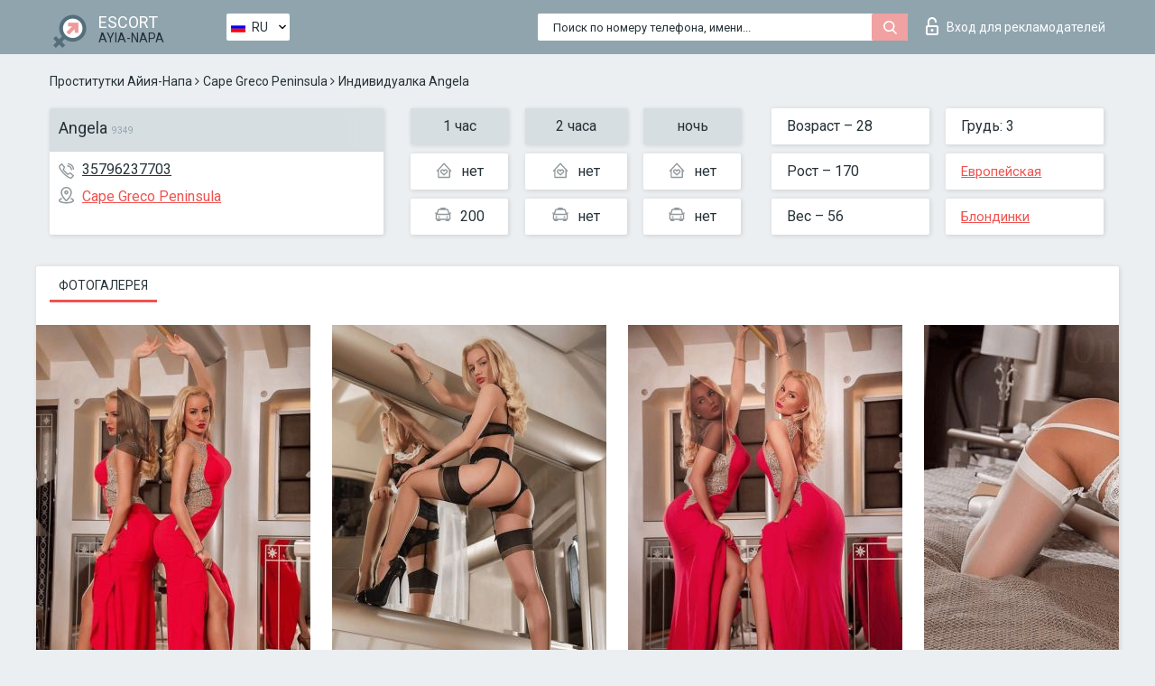

--- FILE ---
content_type: text/html; charset=UTF-8;
request_url: https://escortsiteayianapa.com/ru/angela-23/
body_size: 6725
content:
<!DOCTYPE html>
<html lang="ru">
<head>
	<meta http-equiv=Content-Type content="text/html;charset=UTF-8" />
	<meta http-equiv="X-UA-Compatible" content="IE=edge" />
	<meta name="viewport" content="width=device-width, minimum-scale=1, maximum-scale=1" />
	
	<title>Angela, телефон 35796237703,  Ayia-Napa, Cape Greco Peninsula</title>
	<meta name="description" content="Проститутка Angela из Cape Greco Peninsula в городе Ayia-NapaVIP эскорт услуги с отзывами. Любой вид досуга по разумным ценам. ">
	<!--Language-->
	<link rel="alternate" hreflang="x-default" href="https://escortsiteayianapa.com/angela-23/" />
	<link rel="alternate" hreflang="en" href="https://escortsiteayianapa.com/angela-23/" />
	<link rel="alternate" hreflang="pt" href="https://escortsiteayianapa.com/pt/angela-23/" />
	<link rel="alternate" hreflang="fr" href="https://escortsiteayianapa.com/fr/angela-23/" />
	<link rel="alternate" hreflang="es" href="https://escortsiteayianapa.com/es/angela-23/" />
	<link rel="alternate" hreflang="de" href="https://escortsiteayianapa.com/de/angela-23/" />
	<link rel="alternate" hreflang="ru" href="https://escortsiteayianapa.com/ru/angela-23/" />
	<link rel="canonical" href="https://escortsiteayianapa.com/ru/angela-23/">
	<!-- different favicon -->
	<link rel="shortcut icon" href="/site1/favicons/favicon.ico" type="image/x-icon" />
	<link rel="apple-touch-icon" href="/site1/favicons/apple-touch-icon.png" />
	<link rel="apple-touch-icon" sizes="57x57" href="/site1/favicons/apple-touch-icon-57x57.png" />
	<link rel="apple-touch-icon" sizes="72x72" href="/site1/favicons/apple-touch-icon-72x72.png" />
	<link rel="apple-touch-icon" sizes="76x76" href="/site1/favicons/apple-touch-icon-76x76.png" />
	<link rel="apple-touch-icon" sizes="114x114" href="/site1/favicons/apple-touch-icon-114x114.png" />
	<link rel="apple-touch-icon" sizes="120x120" href="/site1/favicons/apple-touch-icon-120x120.png" />
	<link rel="apple-touch-icon" sizes="144x144" href="/site1/favicons/apple-touch-icon-144x144.png" />
	<link rel="apple-touch-icon" sizes="152x152" href="/site1/favicons/apple-touch-icon-152x152.png" />
	<link rel="apple-touch-icon" sizes="180x180" href="/site1/favicons/apple-touch-icon-180x180.png" />
	<!--/ different favicon -->
	

	<!--[if IE]><script src="//cdnjs.cloudflare.com/ajax/libs/html5shiv/3.7.3/html5shiv.min.js"></script><![endif]-->
	<link rel="stylesheet" type="text/css" href="/site1/css/app.min.css" />
</head>

<body class="home">
	<!-- header -->
	<div class="up-wrap">
		<div class="up-box">&#8963;</div>
	</div>
	<header id="header" class="header">
		<!-- top -->
		<div class="header-top">
			<div class="container">
				<!-- logo -->
				<a href="/ru/" class="logo">
					<img src="/site1/images/logo.png" class="logo__img" alt="logo">
					<span class="logo__text">
						ESCORT<br>
						<i>Ayia-Napa</i>
					</span>
				</a>
				<div class="local ">
	                <!-- lang -->
	                <div class="lang_dropdown">
	                    <div class="lang_dropbtn lang_ru">RU</div>
	                    	                    <div class="lang_dropdown-content">
	                        	                        	                     	<a class="lang_en lngs" href="https://escortsiteayianapa.com/angela-23/">EN</a>
	                        	                        	                        	                     	<a class="lang_pt lngs" href="https://escortsiteayianapa.com/pt/angela-23/">PT</a>
	                        	                        	                        	                     	<a class="lang_fr lngs" href="https://escortsiteayianapa.com/fr/angela-23/">FR</a>
	                        	                        	                        	                     	<a class="lang_es lngs" href="https://escortsiteayianapa.com/es/angela-23/">ES</a>
	                        	                        	                        	                     	<a class="lang_de lngs" href="https://escortsiteayianapa.com/de/angela-23/">DE</a>
	                        	                        	                        	                        	                        	                    </div>
	                    	                </div>
	                <!-- end lang -->
      			</div>
				<!-- login -->
				<a href="/user.php?lang=ru" class="login"><i class="icon icon-lock"></i>Вход <span>для рекламодателей</span></a>
				<!-- form -->
				<button class="toggle-search" type="button">
					<img src="/site1/images/search.svg" class="icon-search-lg" alt="search">
				</button>

				<div id="form-search" class="form-search topsearch  topsearch2">
					<button type="submit" class="btn-search"><i class="icon icon-search"></i>
					</button>
					<input type="text" class="form-search__input topsearch" name="topsearch" placeholder="Поиск по номеру телефона, имени...">
				</div>
			</div>
		</div>

				<script type="text/javascript">
			var isAjaxCalled= true;
		</script>
			</header>

	<main class="wrapper">
<section>
  <div class="container">
    <div class="row">
      <!-- breadcrumbs -->
      <div class="breadcrumbs clearfix">
          <!-- ALL PAGES BREADCRUMBS -->
          <ul class="breadcrumbs-list">
         <li class="breadcrumbs-list__item"><a href="/ru/" class="breadcrumbs__item_link link">Проститутки Айия-Напа</a> <i class="fa fa-angle-right" aria-hidden="true"></i> </li> <li class="breadcrumbs-list__item"><a href="/ru/location-cape-greco-peninsula/" class="breadcrumbs__item_link link">Cape Greco Peninsula</a> <i class="fa fa-angle-right" aria-hidden="true"></i> </li> <li class="breadcrumbs-list__item breadcrumbs__item_current ">Индивидуалка Angela</li>
          </ul>
      </div>

      <!-- card-info -->
      <div class="card-info">
          <div class="row">
            <!-- item -->
            <div class="card-info-item">
              <!-- info -->
              <div class="info info_main">
                <div class="info-header">
                  <div class="info-header__name"><h1>Angela<span>9349</span></h1></div>
                </div>
                <div class="info-body">
                  <!-- list -->
                  <div class="info-list">
                    <div class="info-list-item">
                      <i class="icon icon-phone"></i><a href="tel:35796237703">35796237703</a>
                    </div>
                                        <div class="info-list-item">
                      <a href="/ru/location-cape-greco-peninsula/"> <i class="icon icon-local"></i>Cape Greco Peninsula</a>
                    </div>
                    
                                      </div>
                                  </div>
              </div>
            </div>

            <!-- item  PRICE-->
            <div class="card-info-item">
              <div class="row">
                <ul class="price-list">
                  <li><span class="bg-gray">1 час</span>
                  </li>
                  <li><i class="icon icon-love-house"></i>нет</li>
                  <li><i class="icon icon-car-sm"></i>200</li>
                </ul>
                <ul class="price-list">
                  <li><span class="bg-gray">2 часа</span>
                  </li>
                  <li><i class="icon icon-love-house"></i>нет</li>
                  <li><i class="icon icon-car-sm"></i>нет</li>
                </ul>
                <ul class="price-list">
                  <li><span class="bg-gray">ночь</span>
                  </li>
                  <li><i class="icon icon-love-house"></i>нет</li>
                  <li><i class="icon icon-car-sm"></i>нет</li>
                </ul>
              </div>
            </div>

            <!-- item  data-->
            <div class="card-info-item">
              <div class="row">
                <ul class="data-list">
                  <li>Возраст – 28</li>
                  <li>Рост – 170</li>
                  <li>Вес – 56</li>
                </ul>
                <ul class="data-list">
                  <li>Грудь: 3</li>
                  <li>
                  <a href="/ru/nation-european-white/"  rel="nofollow">Европейская</a></li>
                  <li><a href="/ru/blonde/"  rel="nofollow">Блондинки</a></li>
                </ul>
              </div>
            </div>
          </div>
      </div>

      <!-- slider -->
      <section id="slider" class="slider">
          <div class="info">
            <ul id="tabs" class="nav nav-tabs info-title">
              <li class="nav-item active">
                <a href="#photo" data-toggle="tab" rel="nofollow"> Фотогалерея</a>
              </li>
                          </ul>
            <!-- content -->
            <div class="tab-content info_content">
              <div class="tab-pane active" id="photo">


                <!-- gallery -->
                <div id="gallery" class="slider__gallery gallery allphotos">
                  <div class="allphotos">
                    <div class="formphotos">
                    <div>
                                          <a title="" href="/big/9349/44350.jpg" class="big"><img src="/medium/9349/44350.jpg" alt="Angela" /></a>
                                          <a title="" href="/big/9349/44346.jpg" class="big"><img src="/medium/9349/44346.jpg" alt="Angela" /></a>
                                          <a title="" href="/big/9349/44341.jpg" class="big"><img src="/medium/9349/44341.jpg" alt="Angela" /></a>
                                          <a title="" href="/big/9349/44339.jpg" class="big"><img src="/medium/9349/44339.jpg" alt="Angela" /></a>
                                        </div>
                    </div>
                  </div>
                </div>



                <!-- gallery mobile -->
                <div id="gallery-mobile" class="gallery-mobile">
                  
                                        <img src="/medium/9349/44350.jpg" alt="Angela"/>
                      <div class="gallery-hidden">
                    
                    
                  
                                        <img src="/medium/9349/44346.jpg" alt="Angela"/>
                    
                    
                  
                                        <img src="/medium/9349/44341.jpg" alt="Angela"/>
                    
                    
                  
                                        <img src="/medium/9349/44339.jpg" alt="Angela"/>
                    
                                          </div><!--/ gallery-hidden-->
                      <button id="button-gallery" class="btn btn_red" type="button">Показать еще фото</button>
                      <input type="hidden" name="show_text_btn" value="Показать еще фото">
                      <input type="hidden" name="hide_text_btn" value="Скрыть фото">                
                    
                                  </div>
              </div>

              
            </div>
          </div>
      </section>

      <section class="service clearfix">
          <div class="row">
            <div class="col-xs-12 col-md-8">
              <!-- Услуги-->
              <!--noindex-->
              <div class="info">
                <div class="info-header">Услуги</div>
                <div class="info-body info-body_service clearfix">
                  <!-- list -->
                  <div class="service-list">
                    <!-- links -->
                                                                                                                <!-- sex -->
                                                <ul class="link-list">
                                                    <li class="link-list__title">Секс</li>
                                                                                                            <li class="link-list__item link-list__item_active"><a href="/ru/service-classic-sex/" rel="nofollow">Классический секс</a>
                                                        </li>
                                                                                                            <li class="link-list__item link-list__item_active"><a href="/ru/service-a-level/" rel="nofollow">Анальный секс</a>
                                                        </li>
                                                                                                            <li class="link-list__item link-list__item_active"><a href="/ru/service-owo-oral-without-condom/" rel="nofollow">Оральный секс</a>
                                                        </li>
                                                                                                            <li class="link-list__item "><a href="/ru/service-group-sex/" rel="nofollow">Групповой секс</a>
                                                        </li>
                                                                                                            <li class="link-list__item "><a href="/ru/service-double-penetration/" rel="nofollow">Двойное проникновение</a>
                                                        </li>
                                                                                                            <li class="link-list__item "><a href="/ru/service-toys/" rel="nofollow">Игрушки</a>
                                                        </li>
                                                                                                            <li class="link-list__item link-list__item_active"><a href="/ru/service-fetish/" rel="nofollow">Фетиш</a>
                                                        </li>
                                                                                                    </ul>
                                                                                                                                                                                                                                                                                                                                                                                                                                                                                                                                                                                                                                                                                                                                                                                                                                                                        
                                                                                                                                                                                                                                                                                                                                                                                                                                                                                                                                                                                                                                                                                                                                                <!-- Additionally -->
                                                <ul class="link-list">
                                                    <li class="link-list__title">Дополнительно</li>
                                                                                                            <li class="link-list__item link-list__item_active"><a href="/ru/service-escort/" rel="nofollow">Эскорт</a>
                                                        </li>
                                                                                                            <li class="link-list__item "><a href="/ru/service-photography/" rel="nofollow">Фотосъёмка</a>
                                                        </li>
                                                                                                            <li class="link-list__item "><a href="/ru/service-there-is-a-young-man-for-a-couple/" rel="nofollow">Есть молодой человек для семейной пары</a>
                                                        </li>
                                                                                                            <li class="link-list__item link-list__item_active"><a href="/ru/service-couples/" rel="nofollow">Семейным парам</a>
                                                        </li>
                                                                                                            <li class="link-list__item link-list__item_active"><a href="/ru/service-washing-in-the-shower/" rel="nofollow">Помывка в душе</a>
                                                        </li>
                                                                                                            <li class="link-list__item "><a href="/ru/service-pipshaw/" rel="nofollow">Пипшоу</a>
                                                        </li>
                                                                                                            <li class="link-list__item "><a href="/ru/service-rimming/" rel="nofollow">Римминг</a>
                                                        </li>
                                                                                                    </ul>
                                                                                                                                                                                                                                                                                                </div>

                                    <div class="service-list">
                                                                                                                                                                                                                                                                                                                                                                                                                                                                                                                                                                                                                                                            <!-- Massage -->
                                                <ul class="link-list">
                                                    <li class="link-list__title">Массаж</li>
                                                                                                            <li class="link-list__item link-list__item_active"><a href="/ru/service-professional-massage/" rel="nofollow">Профессиональный массаж</a>
                                                        </li>
                                                                                                            <li class="link-list__item link-list__item_active"><a href="/ru/service-erotic-massage/" rel="nofollow">Эротический массаж</a>
                                                        </li>
                                                                                                            <li class="link-list__item "><a href="/ru/service-urologic-massage/" rel="nofollow">Урологический массаж</a>
                                                        </li>
                                                                                                            <li class="link-list__item link-list__item_active"><a href="/ru/service-thai-massage/" rel="nofollow">Тайский массаж</a>
                                                        </li>
                                                                                                            <li class="link-list__item "><a href="/ru/service-massotherapy/" rel="nofollow">Лечебный массаж</a>
                                                        </li>
                                                                                                            <li class="link-list__item "><a href="/ru/service-four-hand-massage/" rel="nofollow">Массаж в четыре руки</a>
                                                        </li>
                                                                                                            <li class="link-list__item "><a href="/ru/service-sports-massage/" rel="nofollow">Спортивный массаж</a>
                                                        </li>
                                                                                                            <li class="link-list__item link-list__item_active"><a href="/ru/service-relaxing-massage/" rel="nofollow">Расслабляющий массаж</a>
                                                        </li>
                                                                                                            <li class="link-list__item link-list__item_active"><a href="/ru/service-sakura-branch/" rel="nofollow">Ветка Сакуры</a>
                                                        </li>
                                                                                                    </ul>
                                                                                                                                                                                                                                                                                                                                                
                                                                                                                                                                                                                                                                                                                                                                                                                                                                                                                                                                                                                                                                                                                                                                                                                                                                                                                        <!-- Striptease -->
                                                <ul class="link-list">
                                                    <li class="link-list__title">Стриптиз</li>
                                                                                                            <li class="link-list__item link-list__item_active"><a href="/ru/service-striptease/" rel="nofollow">Стриптиз</a>
                                                        </li>
                                                                                                            <li class="link-list__item link-list__item_active"><a href="/ru/service-belly-dance/" rel="nofollow">Танец с девушкой</a>
                                                        </li>
                                                                                                            <li class="link-list__item link-list__item_active"><a href="/ru/service-lesbian/" rel="nofollow">Лесби</a>
                                                        </li>
                                                                                                    </ul>
                                                                                                                        </div>

                                    <div class="service-list">
                                                                                                                                                                                                                                                                                                                                                                                                                                                                                                                                                                        <!-- BDSM -->
                                                <ul class="link-list">
                                                    <li class="link-list__title">БДСМ</li>
                                                                                                            <li class="link-list__item "><a href="/ru/service-mistress/" rel="nofollow">Госпожа</a>
                                                        </li>
                                                                                                            <li class="link-list__item link-list__item_active"><a href="/ru/service-light-domination/" rel="nofollow">Лёгкое доминирование</a>
                                                        </li>
                                                                                                            <li class="link-list__item link-list__item_active"><a href="/ru/service-bdsm/" rel="nofollow">БДСМ</a>
                                                        </li>
                                                                                                            <li class="link-list__item link-list__item_active"><a href="/ru/service-slave/" rel="nofollow">Рабыня</a>
                                                        </li>
                                                                                                            <li class="link-list__item link-list__item_active"><a href="/ru/service-strap-on/" rel="nofollow">Страпон</a>
                                                        </li>
                                                                                                            <li class="link-list__item link-list__item_active"><a href="/ru/service-role-playing-games/" rel="nofollow">Ролевые игры</a>
                                                        </li>
                                                                                                            <li class="link-list__item link-list__item_active"><a href="/ru/service-bandage/" rel="nofollow">Бандаж</a>
                                                        </li>
                                                                                                            <li class="link-list__item "><a href="/ru/service-trampling/" rel="nofollow">Трамплинг</a>
                                                        </li>
                                                                                                    </ul>
                                                                                                                                                                                                                                                                                                                                                                                                                                    
                                                                                                                                                                                                                                                                                                                                                                                                                                                                                    <!-- Caress -->
                                                <ul class="link-list">
                                                    <li class="link-list__title">Ласки</li>
                                                                                                            <li class="link-list__item "><a href="/ru/service-blowjob-condom/" rel="nofollow">Минет в презервативе</a>
                                                        </li>
                                                                                                            <li class="link-list__item link-list__item_active"><a href="/ru/service-gfe/" rel="nofollow">Опыт с девушкой</a>
                                                        </li>
                                                                                                            <li class="link-list__item "><a href="/ru/service-deepthroating-blowjob/" rel="nofollow">Глубокий минет</a>
                                                        </li>
                                                                                                            <li class="link-list__item "><a href="/ru/service-blowjob-in-the-car/" rel="nofollow">Минет в авто</a>
                                                        </li>
                                                                                                            <li class="link-list__item link-list__item_active"><a href="/ru/service-cunnilingus/" rel="nofollow">Kуннилингус</a>
                                                        </li>
                                                                                                            <li class="link-list__item "><a href="/ru/service-anilingus/" rel="nofollow">Анилингус</a>
                                                        </li>
                                                                                                    </ul>
                                                                                                                                                                                                                                                                                                                                                                                                                                                                                                                                                            </div>

                                    <div class="service-list">
                                                                                                                                                                                                                                                                                                                                                                                                                                                                                                                                                                                                                                                                                                                                                                                                                                    <!-- Fisting -->
                                                <ul class="link-list">
                                                    <li class="link-list__title">Фистинг</li>
                                                                                                            <li class="link-list__item "><a href="/ru/service-classic-fisting/" rel="nofollow">Классический фистинг</a>
                                                        </li>
                                                                                                            <li class="link-list__item "><a href="/ru/service-anal-fisting/" rel="nofollow">Анальный фистинг</a>
                                                        </li>
                                                                                                            <li class="link-list__item "><a href="/ru/service-extreme-fisting/" rel="nofollow">Экстрим фистинг</a>
                                                        </li>
                                                                                                    </ul>
                                                                                                                                                                        
                                                                                                                                                                                                                        <!-- Cum -->
                                                <ul class="link-list">
                                                    <li class="link-list__title">Окончание</li>
                                                                                                            <li class="link-list__item link-list__item_active"><a href="/ru/service-cim/" rel="nofollow">Окончание в рот</a>
                                                        </li>
                                                                                                            <li class="link-list__item link-list__item_active"><a href="/ru/service-cob/" rel="nofollow">Окончание на грудь</a>
                                                        </li>
                                                                                                            <li class="link-list__item "><a href="/ru/service-cif/" rel="nofollow">Окончание на лицо</a>
                                                        </li>
                                                                                                    </ul>
                                                                                                                                                                                                                                                                                                                                                                                                                                                                                                                                                                                                                                                                                                                                                                                    
                                                                                                                                                                                                                                                                                                            <!-- WS -->
                                                <ul class="link-list">
                                                    <li class="link-list__title">Золотой дождь</li>
                                                                                                            <li class="link-list__item "><a href="/ru/service-ws-giving/" rel="nofollow">Золотой дождь выдача</a>
                                                        </li>
                                                                                                            <li class="link-list__item "><a href="/ru/service-ws-getting/" rel="nofollow">Золотой дождь приём</a>
                                                        </li>
                                                                                                    </ul>
                                                                                                                                                                                                                                                                                                                                                                                                                                                                                                                                                                                                                                                                                                
                  </div>

                </div><!--/ info-body info-body_service clearfix-->
              </div>
              <!--/noindex-->
              <!--/ info Услуги-->
            </div><!--/ col-xs-12 col-md-8-->


            <div class="col-xs-12 col-md-4">
              <div class="info">
                <div class="info-header">Карта</div>
                <div class="info-body">
                  <div class="map-wrap">
                    <!-- карта -->
                     <script src="https://api-maps.yandex.com/2.1/?load=package.map,package.controls,package.geoObjects&lang=en-US" type="text/javascript"></script>
                    <script language='Javascript' src="/js/jquery.min.js"></script>
                    <div id="YMaps3ID"></div>
                    <script>
                              
                              ymaps.ready(function () {
                                  var myMap = new ymaps.Map('YMaps3ID', {
                                      center: [59.946565, 30.128097],
                                      zoom: 15});
                                  myMap.behaviors.disable('scrollZoom');
                                  ymaps.geocode('Ayia-Napa, region Cape Greco Peninsula', {
                                      results: 1
                                  }).then(function (res) {
                                      var firstGeoObject = res.geoObjects.get(0),
                                      coords = firstGeoObject.geometry.getCoordinates(),
                                      bounds = firstGeoObject.properties.get('boundedBy');
                                      firstGeoObject.properties.set('balloonContentBody','<a href="/angela-23"><font size="4"><strong>Angela</strong></font></a><br>');
                                      myMap.geoObjects.add(firstGeoObject);
                                      myMap.setBounds(bounds, {
                                          checkZoomRange: true
                                      });
                                  });
                              });
                        </script>
                  </div>
                </div>
              </div>
            </div>
          </div>
      </section>

      
      <!-- new -->
      <section class="next-card">
          <div class="row">
            <h2>Другие девушки из Cape Greco Peninsula</h2>
            <div>
                          </div>

            <div class="cards">
                            <!-- item -->
              <div class="col-xs-6 col-md-4 col-lg-3">
                <div class="card">
                  <!-- card-panel -->
                  <div class="card-panel">
                    <a href="/ru/janetta-1/" class="card-panel-item card-panel-item_name" rel="nofollow"><span>Janetta</span></a>
                    <div class="card-panel-item card-panel-item_tel">35797897309</div>
                  </div>

                  <!-- body -->
                  <div class="card-body">
                    <!-- image -->
                    <a href="/ru/janetta-1/" class="cards__image" rel="nofollow">
                      <img src="/small/23246/117306.jpg" alt="girl">
                                            <span class="card__subway">Cape Greco Peninsula</span>
                                          </a>

                    <!-- list -->
                    <!-- noindex -->
                    <div class="card-list">
                      <!-- item -->
                      <div class="card-list-item">
                        <div class="card-list-item__title">ЦЕНЫ</div>
                        <ul class="list">
                          <li>
                            <span>1 час</span>
                            <span>no</span>
                        </li>
                        <li>
                            <span>2 часа</span>
                            <span>no</span>
                        </li>
                        <li>
                            <span>ночь</span>
                            <span>no</span>
                        </li>
                        </ul>
                      </div>

                      <!-- item -->
                      <div class="card-list-item">
                        <ul class="list">
                          <li>
                                <span>Возраст</span>
                                <span>26 </span>
                            </li>
                            <li>
                                <span>Рост</span>
                                <span>170</span>
                            </li>
                            <li>
                                <span>Вес</span>
                                <span>55</span>
                            </li>
                            <li>
                                <span>Грудь</span>
                                <span>2</span>
                            </li>
                        </ul>
                      </div>

                      <!-- check -->
                      <div class="check-label-list">
                                                                      </div>
                    </div>
                    <!-- /noindex -->
                  </div>
                </div>
              </div>
                            <!-- item -->
              <div class="col-xs-6 col-md-4 col-lg-3">
                <div class="card">
                  <!-- card-panel -->
                  <div class="card-panel">
                    <a href="/ru/ivanna-3/" class="card-panel-item card-panel-item_name" rel="nofollow"><span>Ivanna</span></a>
                    <div class="card-panel-item card-panel-item_tel">35797897309</div>
                  </div>

                  <!-- body -->
                  <div class="card-body">
                    <!-- image -->
                    <a href="/ru/ivanna-3/" class="cards__image" rel="nofollow">
                      <img src="/small/23276/117473.jpg" alt="girl">
                                            <span class="card__subway">Cape Greco Peninsula</span>
                                          </a>

                    <!-- list -->
                    <!-- noindex -->
                    <div class="card-list">
                      <!-- item -->
                      <div class="card-list-item">
                        <div class="card-list-item__title">ЦЕНЫ</div>
                        <ul class="list">
                          <li>
                            <span>1 час</span>
                            <span>200</span>
                        </li>
                        <li>
                            <span>2 часа</span>
                            <span>no</span>
                        </li>
                        <li>
                            <span>ночь</span>
                            <span>no</span>
                        </li>
                        </ul>
                      </div>

                      <!-- item -->
                      <div class="card-list-item">
                        <ul class="list">
                          <li>
                                <span>Возраст</span>
                                <span>27 </span>
                            </li>
                            <li>
                                <span>Рост</span>
                                <span>170</span>
                            </li>
                            <li>
                                <span>Вес</span>
                                <span>55</span>
                            </li>
                            <li>
                                <span>Грудь</span>
                                <span>3</span>
                            </li>
                        </ul>
                      </div>

                      <!-- check -->
                      <div class="check-label-list">
                                                                      </div>
                    </div>
                    <!-- /noindex -->
                  </div>
                </div>
              </div>
                            <!-- item -->
              <div class="col-xs-6 col-md-4 col-lg-3">
                <div class="card">
                  <!-- card-panel -->
                  <div class="card-panel">
                    <a href="/ru/anabele-2/" class="card-panel-item card-panel-item_name" rel="nofollow"><span>Anabele</span></a>
                    <div class="card-panel-item card-panel-item_tel">35799747453</div>
                  </div>

                  <!-- body -->
                  <div class="card-body">
                    <!-- image -->
                    <a href="/ru/anabele-2/" class="cards__image" rel="nofollow">
                      <img src="/small/23268/117434.jpg" alt="girl">
                                            <span class="card__subway">Cape Greco Peninsula</span>
                                          </a>

                    <!-- list -->
                    <!-- noindex -->
                    <div class="card-list">
                      <!-- item -->
                      <div class="card-list-item">
                        <div class="card-list-item__title">ЦЕНЫ</div>
                        <ul class="list">
                          <li>
                            <span>1 час</span>
                            <span>200</span>
                        </li>
                        <li>
                            <span>2 часа</span>
                            <span>no</span>
                        </li>
                        <li>
                            <span>ночь</span>
                            <span>no</span>
                        </li>
                        </ul>
                      </div>

                      <!-- item -->
                      <div class="card-list-item">
                        <ul class="list">
                          <li>
                                <span>Возраст</span>
                                <span>29 </span>
                            </li>
                            <li>
                                <span>Рост</span>
                                <span>170</span>
                            </li>
                            <li>
                                <span>Вес</span>
                                <span>59</span>
                            </li>
                            <li>
                                <span>Грудь</span>
                                <span>3</span>
                            </li>
                        </ul>
                      </div>

                      <!-- check -->
                      <div class="check-label-list">
                                                                      </div>
                    </div>
                    <!-- /noindex -->
                  </div>
                </div>
              </div>
                            <!-- item -->
              <div class="col-xs-6 col-md-4 col-lg-3">
                <div class="card">
                  <!-- card-panel -->
                  <div class="card-panel">
                    <a href="/ru/dasha-12/" class="card-panel-item card-panel-item_name" rel="nofollow"><span>Dasha</span></a>
                    <div class="card-panel-item card-panel-item_tel">35797897309</div>
                  </div>

                  <!-- body -->
                  <div class="card-body">
                    <!-- image -->
                    <a href="/ru/dasha-12/" class="cards__image" rel="nofollow">
                      <img src="/small/9281/44052.jpg" alt="girl">
                                            <span class="card__subway">Cape Greco Peninsula</span>
                                          </a>

                    <!-- list -->
                    <!-- noindex -->
                    <div class="card-list">
                      <!-- item -->
                      <div class="card-list-item">
                        <div class="card-list-item__title">ЦЕНЫ</div>
                        <ul class="list">
                          <li>
                            <span>1 час</span>
                            <span>200</span>
                        </li>
                        <li>
                            <span>2 часа</span>
                            <span>no</span>
                        </li>
                        <li>
                            <span>ночь</span>
                            <span>no</span>
                        </li>
                        </ul>
                      </div>

                      <!-- item -->
                      <div class="card-list-item">
                        <ul class="list">
                          <li>
                                <span>Возраст</span>
                                <span>27 </span>
                            </li>
                            <li>
                                <span>Рост</span>
                                <span>172</span>
                            </li>
                            <li>
                                <span>Вес</span>
                                <span>56</span>
                            </li>
                            <li>
                                <span>Грудь</span>
                                <span>3</span>
                            </li>
                        </ul>
                      </div>

                      <!-- check -->
                      <div class="check-label-list">
                                                                      </div>
                    </div>
                    <!-- /noindex -->
                  </div>
                </div>
              </div>
                          </div>
          </div>
      </section>
    </div>
  </div>
</section>


	</div>
	</main>

	<input type="hidden" id="siteadvsearchressearch" value="" />

	<script src="/site1/js/modernizr-custom.min.js"></script>
	<script src="/site1/js/jq.min.js"></script>
	<script src="/site1/js/app.min.js"></script>

	<link href="/site1/style.css" rel="stylesheet" type="text/css" />
	<link href='//fonts.googleapis.com/css?family=Roboto:400italic,400,700,300&amp;subset=cyrillic' rel='stylesheet' type='text/css' />
	<link href='//maxcdn.bootstrapcdn.com/font-awesome/4.7.0/css/font-awesome.min.css' rel='stylesheet' type='text/css' />
	<link rel="stylesheet" href="/js/rangeSlider/css/ion.rangeSlider.css" type="text/css" media="screen" />
	<link rel="stylesheet" href="/js/rangeSlider/css/ion.rangeSlider.skinHTML5.css" type="text/css" media="screen" />
	<link href="/js/LightGallery/css/lightgallery.css" rel="stylesheet">

	<script src="/js/main.js"></script>
	<script src="/inc/modules/filters/filter_ajax.js?v=2"></script>
</body>
</html>